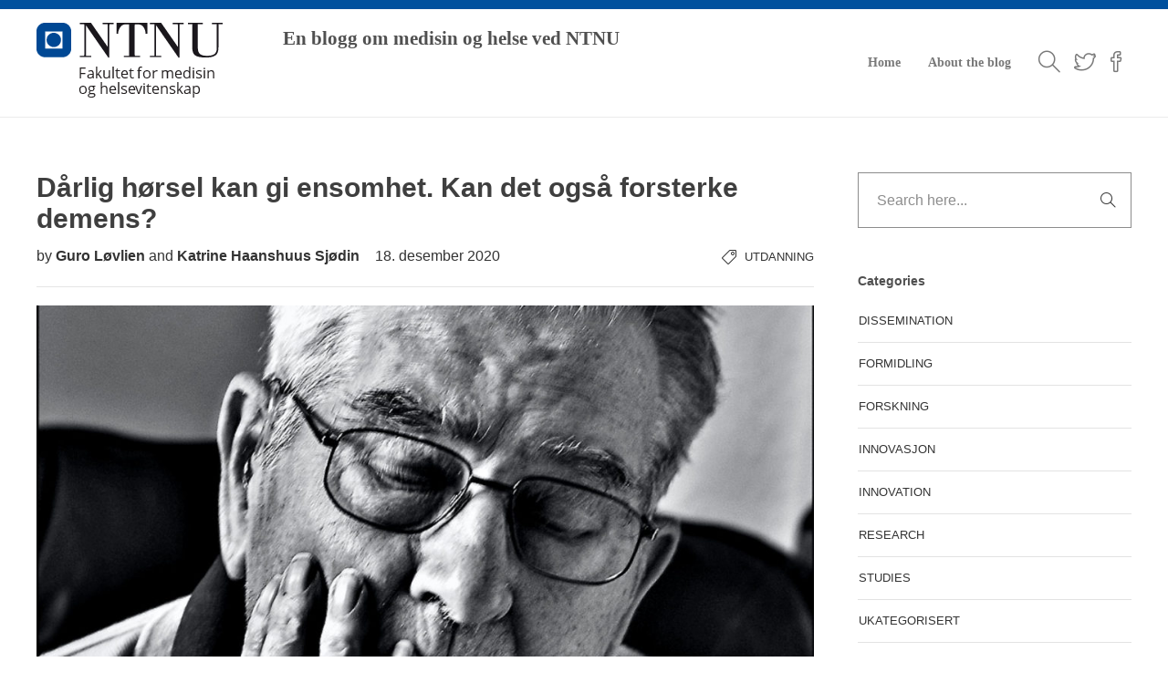

--- FILE ---
content_type: text/html; charset=UTF-8
request_url: https://www.ntnu.no/blogger/helse/darlig-horsel-kan-gi-ensomhet-kan-det-ogsa-forsterke-demens/
body_size: 18688
content:
<!DOCTYPE html>
<html lang="nb-NO">
<head>
	<meta charset="UTF-8">

			<meta name="viewport" content="width=device-width, initial-scale=1">
	
				
	
<!-- Author Meta Tags by Molongui Authorship, visit: https://wordpress.org/plugins/molongui-authorship/ -->
<meta name="author" content="Guro Løvlien">
<meta name="author" content="Katrine Haanshuus Sjødin">
<!-- /Molongui Authorship -->

<title>Dårlig hørsel kan gi ensomhet. Kan det også forsterke demens? &#8211; NTNU medisin og helse</title>
<meta name='robots' content='max-image-preview:large' />
<link rel='dns-prefetch' href='//www.ntnu.no' />
<link rel="alternate" type="application/rss+xml" title="NTNU medisin og helse &raquo; strøm" href="https://www.ntnu.no/blogger/helse/feed/" />
<link rel="alternate" type="application/rss+xml" title="NTNU medisin og helse &raquo; kommentarstrøm" href="https://www.ntnu.no/blogger/helse/comments/feed/" />
<script type="text/javascript" id="wpp-js" src="https://www.ntnu.no/blogger/helse/wp-content/plugins/wordpress-popular-posts/assets/js/wpp.min.js?ver=7.3.6" data-sampling="0" data-sampling-rate="100" data-api-url="https://www.ntnu.no/blogger/helse/wp-json/wordpress-popular-posts" data-post-id="139" data-token="f0aad8e469" data-lang="0" data-debug="0"></script>
<link rel="alternate" type="application/rss+xml" title="NTNU medisin og helse &raquo; Dårlig hørsel kan gi ensomhet. Kan det også forsterke demens? kommentarstrøm" href="https://www.ntnu.no/blogger/helse/darlig-horsel-kan-gi-ensomhet-kan-det-ogsa-forsterke-demens/feed/" />
<link rel="alternate" title="oEmbed (JSON)" type="application/json+oembed" href="https://www.ntnu.no/blogger/helse/wp-json/oembed/1.0/embed?url=https%3A%2F%2Fwww.ntnu.no%2Fblogger%2Fhelse%2Fdarlig-horsel-kan-gi-ensomhet-kan-det-ogsa-forsterke-demens%2F" />
<link rel="alternate" title="oEmbed (XML)" type="text/xml+oembed" href="https://www.ntnu.no/blogger/helse/wp-json/oembed/1.0/embed?url=https%3A%2F%2Fwww.ntnu.no%2Fblogger%2Fhelse%2Fdarlig-horsel-kan-gi-ensomhet-kan-det-ogsa-forsterke-demens%2F&#038;format=xml" />
<style id='wp-img-auto-sizes-contain-inline-css' type='text/css'>
img:is([sizes=auto i],[sizes^="auto," i]){contain-intrinsic-size:3000px 1500px}
/*# sourceURL=wp-img-auto-sizes-contain-inline-css */
</style>
<link rel='stylesheet' id='MPR_namespace-css' href='https://www.ntnu.no/blogger/helse/wp-content/plugins/multisite-post-reader/css/settings.css?ver=3.02' type='text/css' media='all' />
<style id='wp-emoji-styles-inline-css' type='text/css'>

	img.wp-smiley, img.emoji {
		display: inline !important;
		border: none !important;
		box-shadow: none !important;
		height: 1em !important;
		width: 1em !important;
		margin: 0 0.07em !important;
		vertical-align: -0.1em !important;
		background: none !important;
		padding: 0 !important;
	}
/*# sourceURL=wp-emoji-styles-inline-css */
</style>
<style id='wp-block-library-inline-css' type='text/css'>
:root{--wp-block-synced-color:#7a00df;--wp-block-synced-color--rgb:122,0,223;--wp-bound-block-color:var(--wp-block-synced-color);--wp-editor-canvas-background:#ddd;--wp-admin-theme-color:#007cba;--wp-admin-theme-color--rgb:0,124,186;--wp-admin-theme-color-darker-10:#006ba1;--wp-admin-theme-color-darker-10--rgb:0,107,160.5;--wp-admin-theme-color-darker-20:#005a87;--wp-admin-theme-color-darker-20--rgb:0,90,135;--wp-admin-border-width-focus:2px}@media (min-resolution:192dpi){:root{--wp-admin-border-width-focus:1.5px}}.wp-element-button{cursor:pointer}:root .has-very-light-gray-background-color{background-color:#eee}:root .has-very-dark-gray-background-color{background-color:#313131}:root .has-very-light-gray-color{color:#eee}:root .has-very-dark-gray-color{color:#313131}:root .has-vivid-green-cyan-to-vivid-cyan-blue-gradient-background{background:linear-gradient(135deg,#00d084,#0693e3)}:root .has-purple-crush-gradient-background{background:linear-gradient(135deg,#34e2e4,#4721fb 50%,#ab1dfe)}:root .has-hazy-dawn-gradient-background{background:linear-gradient(135deg,#faaca8,#dad0ec)}:root .has-subdued-olive-gradient-background{background:linear-gradient(135deg,#fafae1,#67a671)}:root .has-atomic-cream-gradient-background{background:linear-gradient(135deg,#fdd79a,#004a59)}:root .has-nightshade-gradient-background{background:linear-gradient(135deg,#330968,#31cdcf)}:root .has-midnight-gradient-background{background:linear-gradient(135deg,#020381,#2874fc)}:root{--wp--preset--font-size--normal:16px;--wp--preset--font-size--huge:42px}.has-regular-font-size{font-size:1em}.has-larger-font-size{font-size:2.625em}.has-normal-font-size{font-size:var(--wp--preset--font-size--normal)}.has-huge-font-size{font-size:var(--wp--preset--font-size--huge)}.has-text-align-center{text-align:center}.has-text-align-left{text-align:left}.has-text-align-right{text-align:right}.has-fit-text{white-space:nowrap!important}#end-resizable-editor-section{display:none}.aligncenter{clear:both}.items-justified-left{justify-content:flex-start}.items-justified-center{justify-content:center}.items-justified-right{justify-content:flex-end}.items-justified-space-between{justify-content:space-between}.screen-reader-text{border:0;clip-path:inset(50%);height:1px;margin:-1px;overflow:hidden;padding:0;position:absolute;width:1px;word-wrap:normal!important}.screen-reader-text:focus{background-color:#ddd;clip-path:none;color:#444;display:block;font-size:1em;height:auto;left:5px;line-height:normal;padding:15px 23px 14px;text-decoration:none;top:5px;width:auto;z-index:100000}html :where(.has-border-color){border-style:solid}html :where([style*=border-top-color]){border-top-style:solid}html :where([style*=border-right-color]){border-right-style:solid}html :where([style*=border-bottom-color]){border-bottom-style:solid}html :where([style*=border-left-color]){border-left-style:solid}html :where([style*=border-width]){border-style:solid}html :where([style*=border-top-width]){border-top-style:solid}html :where([style*=border-right-width]){border-right-style:solid}html :where([style*=border-bottom-width]){border-bottom-style:solid}html :where([style*=border-left-width]){border-left-style:solid}html :where(img[class*=wp-image-]){height:auto;max-width:100%}:where(figure){margin:0 0 1em}html :where(.is-position-sticky){--wp-admin--admin-bar--position-offset:var(--wp-admin--admin-bar--height,0px)}@media screen and (max-width:600px){html :where(.is-position-sticky){--wp-admin--admin-bar--position-offset:0px}}

/*# sourceURL=wp-block-library-inline-css */
</style><style id='wp-block-heading-inline-css' type='text/css'>
h1:where(.wp-block-heading).has-background,h2:where(.wp-block-heading).has-background,h3:where(.wp-block-heading).has-background,h4:where(.wp-block-heading).has-background,h5:where(.wp-block-heading).has-background,h6:where(.wp-block-heading).has-background{padding:1.25em 2.375em}h1.has-text-align-left[style*=writing-mode]:where([style*=vertical-lr]),h1.has-text-align-right[style*=writing-mode]:where([style*=vertical-rl]),h2.has-text-align-left[style*=writing-mode]:where([style*=vertical-lr]),h2.has-text-align-right[style*=writing-mode]:where([style*=vertical-rl]),h3.has-text-align-left[style*=writing-mode]:where([style*=vertical-lr]),h3.has-text-align-right[style*=writing-mode]:where([style*=vertical-rl]),h4.has-text-align-left[style*=writing-mode]:where([style*=vertical-lr]),h4.has-text-align-right[style*=writing-mode]:where([style*=vertical-rl]),h5.has-text-align-left[style*=writing-mode]:where([style*=vertical-lr]),h5.has-text-align-right[style*=writing-mode]:where([style*=vertical-rl]),h6.has-text-align-left[style*=writing-mode]:where([style*=vertical-lr]),h6.has-text-align-right[style*=writing-mode]:where([style*=vertical-rl]){rotate:180deg}
/*# sourceURL=https://www.ntnu.no/blogger/helse/wp-includes/blocks/heading/style.min.css */
</style>
<style id='wp-block-image-inline-css' type='text/css'>
.wp-block-image>a,.wp-block-image>figure>a{display:inline-block}.wp-block-image img{box-sizing:border-box;height:auto;max-width:100%;vertical-align:bottom}@media not (prefers-reduced-motion){.wp-block-image img.hide{visibility:hidden}.wp-block-image img.show{animation:show-content-image .4s}}.wp-block-image[style*=border-radius] img,.wp-block-image[style*=border-radius]>a{border-radius:inherit}.wp-block-image.has-custom-border img{box-sizing:border-box}.wp-block-image.aligncenter{text-align:center}.wp-block-image.alignfull>a,.wp-block-image.alignwide>a{width:100%}.wp-block-image.alignfull img,.wp-block-image.alignwide img{height:auto;width:100%}.wp-block-image .aligncenter,.wp-block-image .alignleft,.wp-block-image .alignright,.wp-block-image.aligncenter,.wp-block-image.alignleft,.wp-block-image.alignright{display:table}.wp-block-image .aligncenter>figcaption,.wp-block-image .alignleft>figcaption,.wp-block-image .alignright>figcaption,.wp-block-image.aligncenter>figcaption,.wp-block-image.alignleft>figcaption,.wp-block-image.alignright>figcaption{caption-side:bottom;display:table-caption}.wp-block-image .alignleft{float:left;margin:.5em 1em .5em 0}.wp-block-image .alignright{float:right;margin:.5em 0 .5em 1em}.wp-block-image .aligncenter{margin-left:auto;margin-right:auto}.wp-block-image :where(figcaption){margin-bottom:1em;margin-top:.5em}.wp-block-image.is-style-circle-mask img{border-radius:9999px}@supports ((-webkit-mask-image:none) or (mask-image:none)) or (-webkit-mask-image:none){.wp-block-image.is-style-circle-mask img{border-radius:0;-webkit-mask-image:url('data:image/svg+xml;utf8,<svg viewBox="0 0 100 100" xmlns="http://www.w3.org/2000/svg"><circle cx="50" cy="50" r="50"/></svg>');mask-image:url('data:image/svg+xml;utf8,<svg viewBox="0 0 100 100" xmlns="http://www.w3.org/2000/svg"><circle cx="50" cy="50" r="50"/></svg>');mask-mode:alpha;-webkit-mask-position:center;mask-position:center;-webkit-mask-repeat:no-repeat;mask-repeat:no-repeat;-webkit-mask-size:contain;mask-size:contain}}:root :where(.wp-block-image.is-style-rounded img,.wp-block-image .is-style-rounded img){border-radius:9999px}.wp-block-image figure{margin:0}.wp-lightbox-container{display:flex;flex-direction:column;position:relative}.wp-lightbox-container img{cursor:zoom-in}.wp-lightbox-container img:hover+button{opacity:1}.wp-lightbox-container button{align-items:center;backdrop-filter:blur(16px) saturate(180%);background-color:#5a5a5a40;border:none;border-radius:4px;cursor:zoom-in;display:flex;height:20px;justify-content:center;opacity:0;padding:0;position:absolute;right:16px;text-align:center;top:16px;width:20px;z-index:100}@media not (prefers-reduced-motion){.wp-lightbox-container button{transition:opacity .2s ease}}.wp-lightbox-container button:focus-visible{outline:3px auto #5a5a5a40;outline:3px auto -webkit-focus-ring-color;outline-offset:3px}.wp-lightbox-container button:hover{cursor:pointer;opacity:1}.wp-lightbox-container button:focus{opacity:1}.wp-lightbox-container button:focus,.wp-lightbox-container button:hover,.wp-lightbox-container button:not(:hover):not(:active):not(.has-background){background-color:#5a5a5a40;border:none}.wp-lightbox-overlay{box-sizing:border-box;cursor:zoom-out;height:100vh;left:0;overflow:hidden;position:fixed;top:0;visibility:hidden;width:100%;z-index:100000}.wp-lightbox-overlay .close-button{align-items:center;cursor:pointer;display:flex;justify-content:center;min-height:40px;min-width:40px;padding:0;position:absolute;right:calc(env(safe-area-inset-right) + 16px);top:calc(env(safe-area-inset-top) + 16px);z-index:5000000}.wp-lightbox-overlay .close-button:focus,.wp-lightbox-overlay .close-button:hover,.wp-lightbox-overlay .close-button:not(:hover):not(:active):not(.has-background){background:none;border:none}.wp-lightbox-overlay .lightbox-image-container{height:var(--wp--lightbox-container-height);left:50%;overflow:hidden;position:absolute;top:50%;transform:translate(-50%,-50%);transform-origin:top left;width:var(--wp--lightbox-container-width);z-index:9999999999}.wp-lightbox-overlay .wp-block-image{align-items:center;box-sizing:border-box;display:flex;height:100%;justify-content:center;margin:0;position:relative;transform-origin:0 0;width:100%;z-index:3000000}.wp-lightbox-overlay .wp-block-image img{height:var(--wp--lightbox-image-height);min-height:var(--wp--lightbox-image-height);min-width:var(--wp--lightbox-image-width);width:var(--wp--lightbox-image-width)}.wp-lightbox-overlay .wp-block-image figcaption{display:none}.wp-lightbox-overlay button{background:none;border:none}.wp-lightbox-overlay .scrim{background-color:#fff;height:100%;opacity:.9;position:absolute;width:100%;z-index:2000000}.wp-lightbox-overlay.active{visibility:visible}@media not (prefers-reduced-motion){.wp-lightbox-overlay.active{animation:turn-on-visibility .25s both}.wp-lightbox-overlay.active img{animation:turn-on-visibility .35s both}.wp-lightbox-overlay.show-closing-animation:not(.active){animation:turn-off-visibility .35s both}.wp-lightbox-overlay.show-closing-animation:not(.active) img{animation:turn-off-visibility .25s both}.wp-lightbox-overlay.zoom.active{animation:none;opacity:1;visibility:visible}.wp-lightbox-overlay.zoom.active .lightbox-image-container{animation:lightbox-zoom-in .4s}.wp-lightbox-overlay.zoom.active .lightbox-image-container img{animation:none}.wp-lightbox-overlay.zoom.active .scrim{animation:turn-on-visibility .4s forwards}.wp-lightbox-overlay.zoom.show-closing-animation:not(.active){animation:none}.wp-lightbox-overlay.zoom.show-closing-animation:not(.active) .lightbox-image-container{animation:lightbox-zoom-out .4s}.wp-lightbox-overlay.zoom.show-closing-animation:not(.active) .lightbox-image-container img{animation:none}.wp-lightbox-overlay.zoom.show-closing-animation:not(.active) .scrim{animation:turn-off-visibility .4s forwards}}@keyframes show-content-image{0%{visibility:hidden}99%{visibility:hidden}to{visibility:visible}}@keyframes turn-on-visibility{0%{opacity:0}to{opacity:1}}@keyframes turn-off-visibility{0%{opacity:1;visibility:visible}99%{opacity:0;visibility:visible}to{opacity:0;visibility:hidden}}@keyframes lightbox-zoom-in{0%{transform:translate(calc((-100vw + var(--wp--lightbox-scrollbar-width))/2 + var(--wp--lightbox-initial-left-position)),calc(-50vh + var(--wp--lightbox-initial-top-position))) scale(var(--wp--lightbox-scale))}to{transform:translate(-50%,-50%) scale(1)}}@keyframes lightbox-zoom-out{0%{transform:translate(-50%,-50%) scale(1);visibility:visible}99%{visibility:visible}to{transform:translate(calc((-100vw + var(--wp--lightbox-scrollbar-width))/2 + var(--wp--lightbox-initial-left-position)),calc(-50vh + var(--wp--lightbox-initial-top-position))) scale(var(--wp--lightbox-scale));visibility:hidden}}
/*# sourceURL=https://www.ntnu.no/blogger/helse/wp-includes/blocks/image/style.min.css */
</style>
<style id='wp-block-list-inline-css' type='text/css'>
ol,ul{box-sizing:border-box}:root :where(.wp-block-list.has-background){padding:1.25em 2.375em}
/*# sourceURL=https://www.ntnu.no/blogger/helse/wp-includes/blocks/list/style.min.css */
</style>
<style id='wp-block-paragraph-inline-css' type='text/css'>
.is-small-text{font-size:.875em}.is-regular-text{font-size:1em}.is-large-text{font-size:2.25em}.is-larger-text{font-size:3em}.has-drop-cap:not(:focus):first-letter{float:left;font-size:8.4em;font-style:normal;font-weight:100;line-height:.68;margin:.05em .1em 0 0;text-transform:uppercase}body.rtl .has-drop-cap:not(:focus):first-letter{float:none;margin-left:.1em}p.has-drop-cap.has-background{overflow:hidden}:root :where(p.has-background){padding:1.25em 2.375em}:where(p.has-text-color:not(.has-link-color)) a{color:inherit}p.has-text-align-left[style*="writing-mode:vertical-lr"],p.has-text-align-right[style*="writing-mode:vertical-rl"]{rotate:180deg}
/*# sourceURL=https://www.ntnu.no/blogger/helse/wp-includes/blocks/paragraph/style.min.css */
</style>
<style id='global-styles-inline-css' type='text/css'>
:root{--wp--preset--aspect-ratio--square: 1;--wp--preset--aspect-ratio--4-3: 4/3;--wp--preset--aspect-ratio--3-4: 3/4;--wp--preset--aspect-ratio--3-2: 3/2;--wp--preset--aspect-ratio--2-3: 2/3;--wp--preset--aspect-ratio--16-9: 16/9;--wp--preset--aspect-ratio--9-16: 9/16;--wp--preset--color--black: #000000;--wp--preset--color--cyan-bluish-gray: #abb8c3;--wp--preset--color--white: #ffffff;--wp--preset--color--pale-pink: #f78da7;--wp--preset--color--vivid-red: #cf2e2e;--wp--preset--color--luminous-vivid-orange: #ff6900;--wp--preset--color--luminous-vivid-amber: #fcb900;--wp--preset--color--light-green-cyan: #7bdcb5;--wp--preset--color--vivid-green-cyan: #00d084;--wp--preset--color--pale-cyan-blue: #8ed1fc;--wp--preset--color--vivid-cyan-blue: #0693e3;--wp--preset--color--vivid-purple: #9b51e0;--wp--preset--gradient--vivid-cyan-blue-to-vivid-purple: linear-gradient(135deg,rgb(6,147,227) 0%,rgb(155,81,224) 100%);--wp--preset--gradient--light-green-cyan-to-vivid-green-cyan: linear-gradient(135deg,rgb(122,220,180) 0%,rgb(0,208,130) 100%);--wp--preset--gradient--luminous-vivid-amber-to-luminous-vivid-orange: linear-gradient(135deg,rgb(252,185,0) 0%,rgb(255,105,0) 100%);--wp--preset--gradient--luminous-vivid-orange-to-vivid-red: linear-gradient(135deg,rgb(255,105,0) 0%,rgb(207,46,46) 100%);--wp--preset--gradient--very-light-gray-to-cyan-bluish-gray: linear-gradient(135deg,rgb(238,238,238) 0%,rgb(169,184,195) 100%);--wp--preset--gradient--cool-to-warm-spectrum: linear-gradient(135deg,rgb(74,234,220) 0%,rgb(151,120,209) 20%,rgb(207,42,186) 40%,rgb(238,44,130) 60%,rgb(251,105,98) 80%,rgb(254,248,76) 100%);--wp--preset--gradient--blush-light-purple: linear-gradient(135deg,rgb(255,206,236) 0%,rgb(152,150,240) 100%);--wp--preset--gradient--blush-bordeaux: linear-gradient(135deg,rgb(254,205,165) 0%,rgb(254,45,45) 50%,rgb(107,0,62) 100%);--wp--preset--gradient--luminous-dusk: linear-gradient(135deg,rgb(255,203,112) 0%,rgb(199,81,192) 50%,rgb(65,88,208) 100%);--wp--preset--gradient--pale-ocean: linear-gradient(135deg,rgb(255,245,203) 0%,rgb(182,227,212) 50%,rgb(51,167,181) 100%);--wp--preset--gradient--electric-grass: linear-gradient(135deg,rgb(202,248,128) 0%,rgb(113,206,126) 100%);--wp--preset--gradient--midnight: linear-gradient(135deg,rgb(2,3,129) 0%,rgb(40,116,252) 100%);--wp--preset--font-size--small: 13px;--wp--preset--font-size--medium: 20px;--wp--preset--font-size--large: 36px;--wp--preset--font-size--x-large: 42px;--wp--preset--spacing--20: 0.44rem;--wp--preset--spacing--30: 0.67rem;--wp--preset--spacing--40: 1rem;--wp--preset--spacing--50: 1.5rem;--wp--preset--spacing--60: 2.25rem;--wp--preset--spacing--70: 3.38rem;--wp--preset--spacing--80: 5.06rem;--wp--preset--shadow--natural: 6px 6px 9px rgba(0, 0, 0, 0.2);--wp--preset--shadow--deep: 12px 12px 50px rgba(0, 0, 0, 0.4);--wp--preset--shadow--sharp: 6px 6px 0px rgba(0, 0, 0, 0.2);--wp--preset--shadow--outlined: 6px 6px 0px -3px rgb(255, 255, 255), 6px 6px rgb(0, 0, 0);--wp--preset--shadow--crisp: 6px 6px 0px rgb(0, 0, 0);}:where(.is-layout-flex){gap: 0.5em;}:where(.is-layout-grid){gap: 0.5em;}body .is-layout-flex{display: flex;}.is-layout-flex{flex-wrap: wrap;align-items: center;}.is-layout-flex > :is(*, div){margin: 0;}body .is-layout-grid{display: grid;}.is-layout-grid > :is(*, div){margin: 0;}:where(.wp-block-columns.is-layout-flex){gap: 2em;}:where(.wp-block-columns.is-layout-grid){gap: 2em;}:where(.wp-block-post-template.is-layout-flex){gap: 1.25em;}:where(.wp-block-post-template.is-layout-grid){gap: 1.25em;}.has-black-color{color: var(--wp--preset--color--black) !important;}.has-cyan-bluish-gray-color{color: var(--wp--preset--color--cyan-bluish-gray) !important;}.has-white-color{color: var(--wp--preset--color--white) !important;}.has-pale-pink-color{color: var(--wp--preset--color--pale-pink) !important;}.has-vivid-red-color{color: var(--wp--preset--color--vivid-red) !important;}.has-luminous-vivid-orange-color{color: var(--wp--preset--color--luminous-vivid-orange) !important;}.has-luminous-vivid-amber-color{color: var(--wp--preset--color--luminous-vivid-amber) !important;}.has-light-green-cyan-color{color: var(--wp--preset--color--light-green-cyan) !important;}.has-vivid-green-cyan-color{color: var(--wp--preset--color--vivid-green-cyan) !important;}.has-pale-cyan-blue-color{color: var(--wp--preset--color--pale-cyan-blue) !important;}.has-vivid-cyan-blue-color{color: var(--wp--preset--color--vivid-cyan-blue) !important;}.has-vivid-purple-color{color: var(--wp--preset--color--vivid-purple) !important;}.has-black-background-color{background-color: var(--wp--preset--color--black) !important;}.has-cyan-bluish-gray-background-color{background-color: var(--wp--preset--color--cyan-bluish-gray) !important;}.has-white-background-color{background-color: var(--wp--preset--color--white) !important;}.has-pale-pink-background-color{background-color: var(--wp--preset--color--pale-pink) !important;}.has-vivid-red-background-color{background-color: var(--wp--preset--color--vivid-red) !important;}.has-luminous-vivid-orange-background-color{background-color: var(--wp--preset--color--luminous-vivid-orange) !important;}.has-luminous-vivid-amber-background-color{background-color: var(--wp--preset--color--luminous-vivid-amber) !important;}.has-light-green-cyan-background-color{background-color: var(--wp--preset--color--light-green-cyan) !important;}.has-vivid-green-cyan-background-color{background-color: var(--wp--preset--color--vivid-green-cyan) !important;}.has-pale-cyan-blue-background-color{background-color: var(--wp--preset--color--pale-cyan-blue) !important;}.has-vivid-cyan-blue-background-color{background-color: var(--wp--preset--color--vivid-cyan-blue) !important;}.has-vivid-purple-background-color{background-color: var(--wp--preset--color--vivid-purple) !important;}.has-black-border-color{border-color: var(--wp--preset--color--black) !important;}.has-cyan-bluish-gray-border-color{border-color: var(--wp--preset--color--cyan-bluish-gray) !important;}.has-white-border-color{border-color: var(--wp--preset--color--white) !important;}.has-pale-pink-border-color{border-color: var(--wp--preset--color--pale-pink) !important;}.has-vivid-red-border-color{border-color: var(--wp--preset--color--vivid-red) !important;}.has-luminous-vivid-orange-border-color{border-color: var(--wp--preset--color--luminous-vivid-orange) !important;}.has-luminous-vivid-amber-border-color{border-color: var(--wp--preset--color--luminous-vivid-amber) !important;}.has-light-green-cyan-border-color{border-color: var(--wp--preset--color--light-green-cyan) !important;}.has-vivid-green-cyan-border-color{border-color: var(--wp--preset--color--vivid-green-cyan) !important;}.has-pale-cyan-blue-border-color{border-color: var(--wp--preset--color--pale-cyan-blue) !important;}.has-vivid-cyan-blue-border-color{border-color: var(--wp--preset--color--vivid-cyan-blue) !important;}.has-vivid-purple-border-color{border-color: var(--wp--preset--color--vivid-purple) !important;}.has-vivid-cyan-blue-to-vivid-purple-gradient-background{background: var(--wp--preset--gradient--vivid-cyan-blue-to-vivid-purple) !important;}.has-light-green-cyan-to-vivid-green-cyan-gradient-background{background: var(--wp--preset--gradient--light-green-cyan-to-vivid-green-cyan) !important;}.has-luminous-vivid-amber-to-luminous-vivid-orange-gradient-background{background: var(--wp--preset--gradient--luminous-vivid-amber-to-luminous-vivid-orange) !important;}.has-luminous-vivid-orange-to-vivid-red-gradient-background{background: var(--wp--preset--gradient--luminous-vivid-orange-to-vivid-red) !important;}.has-very-light-gray-to-cyan-bluish-gray-gradient-background{background: var(--wp--preset--gradient--very-light-gray-to-cyan-bluish-gray) !important;}.has-cool-to-warm-spectrum-gradient-background{background: var(--wp--preset--gradient--cool-to-warm-spectrum) !important;}.has-blush-light-purple-gradient-background{background: var(--wp--preset--gradient--blush-light-purple) !important;}.has-blush-bordeaux-gradient-background{background: var(--wp--preset--gradient--blush-bordeaux) !important;}.has-luminous-dusk-gradient-background{background: var(--wp--preset--gradient--luminous-dusk) !important;}.has-pale-ocean-gradient-background{background: var(--wp--preset--gradient--pale-ocean) !important;}.has-electric-grass-gradient-background{background: var(--wp--preset--gradient--electric-grass) !important;}.has-midnight-gradient-background{background: var(--wp--preset--gradient--midnight) !important;}.has-small-font-size{font-size: var(--wp--preset--font-size--small) !important;}.has-medium-font-size{font-size: var(--wp--preset--font-size--medium) !important;}.has-large-font-size{font-size: var(--wp--preset--font-size--large) !important;}.has-x-large-font-size{font-size: var(--wp--preset--font-size--x-large) !important;}
/*# sourceURL=global-styles-inline-css */
</style>

<style id='classic-theme-styles-inline-css' type='text/css'>
/*! This file is auto-generated */
.wp-block-button__link{color:#fff;background-color:#32373c;border-radius:9999px;box-shadow:none;text-decoration:none;padding:calc(.667em + 2px) calc(1.333em + 2px);font-size:1.125em}.wp-block-file__button{background:#32373c;color:#fff;text-decoration:none}
/*# sourceURL=/wp-includes/css/classic-themes.min.css */
</style>
<link rel='stylesheet' id='wordpress-popular-posts-css-css' href='https://www.ntnu.no/blogger/helse/wp-content/plugins/wordpress-popular-posts/assets/css/wpp.css?ver=7.3.6' type='text/css' media='all' />
<link rel='stylesheet' id='bootstrap-css' href='https://www.ntnu.no/blogger/helse/wp-content/themes/jevelin_3/css/plugins/bootstrap.min.css?ver=3.3.4' type='text/css' media='all' />
<link rel='stylesheet' id='jevelin-plugins-css' href='https://www.ntnu.no/blogger/helse/wp-content/themes/jevelin_3/css/plugins.css?ver=6.9' type='text/css' media='all' />
<link rel='stylesheet' id='jevelin-shortcodes-css' href='https://www.ntnu.no/blogger/helse/wp-content/themes/jevelin_3/css/shortcodes.css?ver=6.9' type='text/css' media='all' />
<link rel='stylesheet' id='jevelin-styles-css' href='https://www.ntnu.no/blogger/helse/wp-content/themes/jevelin_3/style.css?ver=6.9' type='text/css' media='all' />
<link rel='stylesheet' id='jevelin-responsive-css' href='https://www.ntnu.no/blogger/helse/wp-content/themes/jevelin_3/css/responsive.css?ver=6.9' type='text/css' media='all' />
<link rel='stylesheet' id='jevelin-ie-css' href='https://www.ntnu.no/blogger/helse/wp-content/themes/jevelin_3/css/ie.css?ver=6.9' type='text/css' media='all' />
<link rel='stylesheet' id='jevelin-theme-settings-css' href='https://www.ntnu.no/blogger/helse/wp-content/uploads/sites/73/jevelin-dynamic-styles.css?ver=701994292' type='text/css' media='all' />
<link rel='stylesheet' id='jevelin-child-style-css' href='https://www.ntnu.no/blogger/helse/wp-content/themes/jevelin_3-child/style.css?ver=6.9' type='text/css' media='all' />
<script type="text/javascript" src="https://www.ntnu.no/blogger/helse/wp-includes/js/jquery/jquery.min.js?ver=3.7.1" id="jquery-core-js"></script>
<script type="text/javascript" src="https://www.ntnu.no/blogger/helse/wp-includes/js/jquery/jquery-migrate.min.js?ver=3.4.1" id="jquery-migrate-js"></script>
<script type="text/javascript" src="https://www.ntnu.no/blogger/helse/wp-content/themes/jevelin_3/js/plugins.js?ver=6.9" id="jevelin-plugins-js"></script>
<script type="text/javascript" id="jevelin-scripts-js-extra">
/* <![CDATA[ */
var jevelin_loadmore_posts = {"ajax_url":"https://www.ntnu.no/blogger/helse/wp-admin/admin-ajax.php"};
var jevelin = {"page_loader":"0","notice":"","header_animation_dropdown_delay":"1600","header_animation_dropdown":"easeOutQuint","header_animation_dropdown_speed":"300","lightbox_opacity":"0.88","lightbox_transition":"elastic","page_numbers_prev":"Previous","page_numbers_next":"Next","rtl_support":"","footer_parallax":"","one_pager":"1","wc_lightbox":"jevelin","quantity_button":"on"};
//# sourceURL=jevelin-scripts-js-extra
/* ]]> */
</script>
<script type="text/javascript" src="https://www.ntnu.no/blogger/helse/wp-content/themes/jevelin_3/js/scripts.js?ver=6.9" id="jevelin-scripts-js"></script>
<script type="text/javascript" src="https://www.ntnu.no/blogger/helse/wp-content/themes/jevelin_3-child/js/scripts.js?ver=6.9" id="jevelin-child-scripts-js"></script>
<link rel="https://api.w.org/" href="https://www.ntnu.no/blogger/helse/wp-json/" /><link rel="alternate" title="JSON" type="application/json" href="https://www.ntnu.no/blogger/helse/wp-json/wp/v2/posts/139" /><link rel="EditURI" type="application/rsd+xml" title="RSD" href="https://www.ntnu.no/blogger/helse/xmlrpc.php?rsd" />
<meta name="generator" content="WordPress 6.9" />
<link rel="canonical" href="https://www.ntnu.no/blogger/helse/darlig-horsel-kan-gi-ensomhet-kan-det-ogsa-forsterke-demens/" />
<link rel='shortlink' href='https://www.ntnu.no/blogger/helse/?p=139' />
<script type="text/javascript">
(function(url){
	if(/(?:Chrome\/26\.0\.1410\.63 Safari\/537\.31|WordfenceTestMonBot)/.test(navigator.userAgent)){ return; }
	var addEvent = function(evt, handler) {
		if (window.addEventListener) {
			document.addEventListener(evt, handler, false);
		} else if (window.attachEvent) {
			document.attachEvent('on' + evt, handler);
		}
	};
	var removeEvent = function(evt, handler) {
		if (window.removeEventListener) {
			document.removeEventListener(evt, handler, false);
		} else if (window.detachEvent) {
			document.detachEvent('on' + evt, handler);
		}
	};
	var evts = 'contextmenu dblclick drag dragend dragenter dragleave dragover dragstart drop keydown keypress keyup mousedown mousemove mouseout mouseover mouseup mousewheel scroll'.split(' ');
	var logHuman = function() {
		if (window.wfLogHumanRan) { return; }
		window.wfLogHumanRan = true;
		var wfscr = document.createElement('script');
		wfscr.type = 'text/javascript';
		wfscr.async = true;
		wfscr.src = url + '&r=' + Math.random();
		(document.getElementsByTagName('head')[0]||document.getElementsByTagName('body')[0]).appendChild(wfscr);
		for (var i = 0; i < evts.length; i++) {
			removeEvent(evts[i], logHuman);
		}
	};
	for (var i = 0; i < evts.length; i++) {
		addEvent(evts[i], logHuman);
	}
})('//www.ntnu.no/blogger/helse/?wordfence_lh=1&hid=63CCE670F933807AE2A48B7BA553C580');
</script>            <style>
                .molongui-disabled-link
                {
                    border-bottom: none !important;
                    text-decoration: none !important;
                    color: inherit !important;
                    cursor: inherit !important;
                }
                .molongui-disabled-link:hover,
                .molongui-disabled-link:hover span
                {
                    border-bottom: none !important;
                    text-decoration: none !important;
                    color: inherit !important;
                    cursor: inherit !important;
                }
            </style>
                        <style id="wpp-loading-animation-styles">@-webkit-keyframes bgslide{from{background-position-x:0}to{background-position-x:-200%}}@keyframes bgslide{from{background-position-x:0}to{background-position-x:-200%}}.wpp-widget-block-placeholder,.wpp-shortcode-placeholder{margin:0 auto;width:60px;height:3px;background:#dd3737;background:linear-gradient(90deg,#dd3737 0%,#571313 10%,#dd3737 100%);background-size:200% auto;border-radius:3px;-webkit-animation:bgslide 1s infinite linear;animation:bgslide 1s infinite linear}</style>
            	<script type="text/javascript">
			    	</script>
<link rel='stylesheet' id='molongui-authorship-box-css' href='https://www.ntnu.no/blogger/helse/wp-content/plugins/molongui-authorship/assets/css/author-box.af84.min.css?ver=5.2.6' type='text/css' media='all' />
<style id='molongui-authorship-box-inline-css' type='text/css'>
:root{ --m-a-box-bp: 600px; --m-a-box-bp-l: 599px; }.m-a-box {margin-top:20px !important;margin-right:0 !important;margin-bottom:20px !important;margin-left:0 !important;} .m-a-box-header {margin-bottom:20px;} .m-a-box-header > :first-child,  .m-a-box-header a.m-a-box-header-url {font-size:18px;text-transform:none;text-align:left;color:inherit;} .m-a-box-container {padding-top:0;padding-right:0;padding-bottom:0;padding-left:0;border-style:solid;border-top-width:3px;border-right-width:0;border-bottom-width:3px;border-left-width:0;border-color:#adadad;background-color:#efefef;box-shadow:10px 10px 10px 0 #ababab ;} .m-a-box-avatar img,  .m-a-box-avatar div[data-avatar-type="acronym"] {border-style:solid;border-width:2px;border-color:#bfbfbf;} .m-a-box-name *  {font-size:22px;text-transform:none;text-align:left;color:inherit !important;} .m-a-box-container .m-a-box-content.m-a-box-profile .m-a-box-data .m-a-box-name * {text-align:left;} .m-a-box-content.m-a-box-profile .m-a-box-data .m-a-box-meta {text-align:left;} .m-a-box-content.m-a-box-profile .m-a-box-data .m-a-box-meta * {font-size:12px;text-transform:none;color:inherit;} .m-a-box-bio > * {font-size:14px;line-height:14px;text-align:justify;color:inherit;} .m-icon-container {background-color: inherit; border-color: inherit; color: #999999 !important;font-size:27px;} .m-a-box-related-entry-title,  .m-a-box-related-entry-title a {font-size:14px;text-transform:none;font-style:inherit;}
/*# sourceURL=molongui-authorship-box-inline-css */
</style>
</head>
<body class="wp-singular post-template-default single single-post postid-139 single-format-standard wp-theme-jevelin_3 wp-child-theme-jevelin_3-child singular sh-body-header-sticky">


	
	<div id="page-container" class="">
		

					<header class="primary-mobile">
				
<div id="header-mobile" class="sh-header-mobile">
	<div class="sh-header-mobile-navigation">
		

		<div class="container">
			<div class="sh-table">
				<div class="sh-table-cell sh-group">

										            <div class="header-logo sh-group-equal">
                <a href="https://www.ntnu.no/blogger/helse/" class="header-logo-container sh-table-small">
                    
                                                    <div class="sh-table-cell" style="padding-right: 20px;">
                                <img class="sh-standard-logo" src="//www.ntnu.no/blogger/helse/wp-content/uploads/sites/73/2020/12/Logo-NTNU-fakultet-for-medisin-og-helsevitenskap-250px.png" alt="NTNU medisin og helse" />
                                <img class="sh-sticky-logo" src="//www.ntnu.no/blogger/helse/wp-content/uploads/sites/73/2020/12/Logo-NTNU-fakultet-for-medisin-og-helsevitenskap-250px.png" alt="NTNU medisin og helse" />
                                <img class="sh-light-logo" src="//www.ntnu.no/blogger/helse/wp-content/uploads/sites/73/2020/12/Logo-NTNU-fakultet-for-medisin-og-helsevitenskap-250px.png" alt="NTNU medisin og helse" />
                            </div>
                        
                        <div id="header-logo-title" class="sh-heading-font">
                            <div class="header-logo-title-alignment">
                                En blogg om medisin og helse ved NTNU                            </div>
                        </div>

                                    </a>
            </div>

    
				</div>
				<div class="sh-table-cell">

										<nav id="header-navigation-mobile" class="header-standard-position">
						<div class="sh-nav-container">
							<ul class="sh-nav">

															    
        <li class="menu-item sh-nav-dropdown">
            <a>
                <div class="sh-table-full">
                    <div class="sh-table-cell">
                        <span class="c-hamburger c-hamburger--htx">
                            <span>Toggle menu</span>
                        </span>
                    </div>
                </div>
            </a>
        </li>
							</ul>
						</div>
					</nav>

				</div>
			</div>
		</div>
	</div>

	<nav class="sh-header-mobile-dropdown">
		<div class="container sh-nav-container">
			<ul class="sh-nav-mobile"></ul>
		</div>

		<div class="container sh-nav-container">
							<div class="header-mobile-search">
					<form role="search" method="get" class="header-mobile-form" action="https://www.ntnu.no/blogger/helse/">
						<input class="header-mobile-form-input" type="text" placeholder="Search here.." value="" name="s" required />
						<button type="submit" class="header-mobile-form-submit">
							<i class="icon-magnifier"></i>
						</button>
					</form>
				</div>
					</div>

					<div class="header-mobile-social-media">
				<a href="https://twitter.com/ntnuhelse"  target = "_blank"  class="social-media-twitter">
                <i class="icon-social-twitter"></i>
            </a><a href="https://www.facebook.com/NTNUhelse"  target = "_blank"  class="social-media-facebook">
                <i class="icon-social-facebook"></i>
            </a><div class="sh-clear"></div>			</div>
			</nav>
</div>
			</header>
			<header class="primary-desktop">
				
<div class="sh-header-height">
	<div class="sh-header sh-header-1 sh-sticky-header">
		<div class="container">
			<div class="sh-table">
				<div class="sh-table-cell sh-group">

										            <div class="header-logo sh-group-equal">
                <a href="https://www.ntnu.no/blogger/helse/" class="header-logo-container sh-table-small">
                    
                                                    <div class="sh-table-cell" style="padding-right: 20px;">
                                <img class="sh-standard-logo" src="//www.ntnu.no/blogger/helse/wp-content/uploads/sites/73/2020/12/Logo-NTNU-fakultet-for-medisin-og-helsevitenskap-250px.png" alt="NTNU medisin og helse" />
                                <img class="sh-sticky-logo" src="//www.ntnu.no/blogger/helse/wp-content/uploads/sites/73/2020/12/Logo-NTNU-fakultet-for-medisin-og-helsevitenskap-250px.png" alt="NTNU medisin og helse" />
                                <img class="sh-light-logo" src="//www.ntnu.no/blogger/helse/wp-content/uploads/sites/73/2020/12/Logo-NTNU-fakultet-for-medisin-og-helsevitenskap-250px.png" alt="NTNU medisin og helse" />
                            </div>
                        
                        <div id="header-logo-title" class="sh-heading-font">
                            <div class="header-logo-title-alignment">
                                En blogg om medisin og helse ved NTNU                            </div>
                        </div>

                                    </a>
            </div>

    
				</div>
				<div class="sh-table-cell">

										<nav id="header-navigation" class="header-standard-position">
													<div class="sh-nav-container"><ul id="menu-english-menu" class="sh-nav"><li id="menu-item-49" class="menu-item menu-item-type-custom menu-item-object-custom menu-item-home menu-item-49"><a href="https://www.ntnu.no/blogger/helse">Home</a></li>
<li id="menu-item-138" class="menu-item menu-item-type-post_type menu-item-object-page menu-item-138"><a href="https://www.ntnu.no/blogger/helse/about-the-blog/">About the blog</a></li>

            <li class="menu-item sh-nav-search sh-nav-special">
                <a href="#"><i class="icon icon-magnifier"></i></a>
            </li>
            <li class="menu-item sh-nav-social sh-nav-special">
                <a href="https://twitter.com/ntnuhelse"  target = "_blank"  class="social-media-twitter">
                <i class="icon-social-twitter"></i>
            </a><a href="https://www.facebook.com/NTNUhelse"  target = "_blank"  class="social-media-facebook">
                <i class="icon-social-facebook"></i>
            </a><div class="sh-clear"></div>
            </li></ul></div>											</nav>

				</div>
			</div>
		</div>

		<div id="header-search" class="sh-header-search">
	<div class="sh-table-full">
		<div class="sh-table-cell">

			<div class="line-test">
				<div class="container">

					<form method="get" class="sh-header-search-form" action="https://www.ntnu.no/blogger/helse/">
						<input type="search" class="sh-header-search-input" placeholder="Search Here.." value="" name="s" required />
						<button type="submit" class="sh-header-search-submit">
							<i class="icon-magnifier"></i>
						</button>
						<div class="sh-header-search-close close-header-search">
							<i class="ti-close"></i>
						</div>
						
											</form>

				</div>
			</div>

		</div>
	</div>
</div>
	</div>
</div>
			</header>
		

		

        

			<div id="wrapper">
				

				<div class="content-container sh-page-layout-default">
									<div class="container entry-content">
				

				

<div id="content" class="content-with-sidebar-right">
	<div class="blog-single blog-style-large">
		
	<article id="post-139" class="post-item post-item-single post-139 post type-post status-publish format-standard has-post-thumbnail hentry category-utdanning tag-demens tag-ensomhet tag-horsel tag-institutt-for-helsevitenskap-i-gjovik">
		<div class="post-container">
			
			
			<a href="https://www.ntnu.no/blogger/helse/darlig-horsel-kan-gi-ensomhet-kan-det-ogsa-forsterke-demens/" class="post-title">
									<h1>Dårlig hørsel kan gi ensomhet. Kan det også forsterke demens?</h1>
							</a>

			<div class="post-meta-data sh-columns">
				<div class="post-meta post-meta-one">
					
        <span class="post-meta-author">
            by            <a href="https://www.ntnu.no/blogger/helse/author/kari-bjerke_gjrde/?mab_v3=139" class="bypostauthor">
                Guro Løvlien&nbsp;and&nbsp;Katrine Haanshuus Sjødin            </a>
        </span>

                    <a href="https://www.ntnu.no/blogger/helse/darlig-horsel-kan-gi-ensomhet-kan-det-ogsa-forsterke-demens/" class="post-meta-date sh-default-color">18. desember 2020</a>
        
    				</div>
				<div class="post-meta post-meta-two">
					
        <div class="sh-columns post-meta-comments">
            <span class="post-meta-categories">
                <i class="icon-tag"></i>
                <a href="https://www.ntnu.no/blogger/helse/category/utdanning/">Utdanning</a>            </span>

                            <div></div>
                    </div>

    				</div>
			</div>

			<div class="post-content">
				
<figure class="wp-block-image size-large"><img fetchpriority="high" decoding="async" width="1024" height="614" src="https://www.ntnu.no/blogger/helse/wp-content/uploads/sites/73/2021/01/Eurekasak-1024x614.jpg" alt="Illustrasjonsbilde av eldre, tenkende mann" class="wp-image-140" srcset="https://www.ntnu.no/blogger/helse/wp-content/uploads/sites/73/2021/01/Eurekasak-1024x614.jpg 1024w, https://www.ntnu.no/blogger/helse/wp-content/uploads/sites/73/2021/01/Eurekasak-300x180.jpg 300w, https://www.ntnu.no/blogger/helse/wp-content/uploads/sites/73/2021/01/Eurekasak-768x461.jpg 768w, https://www.ntnu.no/blogger/helse/wp-content/uploads/sites/73/2021/01/Eurekasak.jpg 1200w" sizes="(max-width: 1024px) 100vw, 1024px" /><figcaption>Mennesker med hørselstap unngår ofte situasjoner der de føler seg utenfor. Dette kan føre til passivitet, ensomhet og øke faren for depresjon. (Illustrasjonsfoto: Colourbox)</figcaption></figure>



<p></p>



<p></p>



<p><em>Denne kronikken er laget på bakgrunn av en bacheloroppgave Guro Løvlien og Katrine Haanshuus Sjødin skrev ved sykepleierutdanningen ved Institutt for helsevitenskap, NTNU i Gjøvik, i 2020. Oppgaven mottok Eurekaprisen 2020 for beste bacheloroppgave i helsevitenskap.</em></p>



<p><strong>Både helsepersonell og mange eldre tenker at dårlig hørsel er noe man bare må leve med som gammel. Det er alvorlig, når vi vet at dårlig hørsel blant annet kan bidra til demenssykdom.&nbsp;</strong></p>



<p>Nedsatt hørsel er et av de vanligste helseproblemene våre:&nbsp;</p>



<ul class="wp-block-list"><li>Hver tiende innbygger i Norge har redusert hørsel.&nbsp;</li><li>Hørselen svekkes med alderen, 60 prosent av alle mellom 60-79 år har et hørselstap.</li><li>Nedsatt hørsel gjør kommunikasjon vanskelig og skaper utfordringer både for hørselshemmede og pårørende.&nbsp;</li></ul>



<p>En person med dårlig hørsel må anstrenge seg mer for å lytte når vi hører, eller gjette når andre vet. Ofte må de spørre om igjen og få gjentatt det som blir sagt. Det er enda vanskeligere å følge med når flere snakker samtidig. Dette gjør at mennesker med hørselstap ofte unngår situasjoner der de føler seg utenfor. Dette kan føre til passivitet, ensomhet og øke faren for depresjon. Kort sagt dårlig livskvalitet.&nbsp;</p>



<h2 class="wp-block-heading"><strong>Ensomhet påvirker hjernen</strong></h2>



<p>At hørselstap gir økt risiko for utvikling av demens er relativt nytt for oss, og årsakene er ikke klarlagt. En mulig forklaring kan være at hørselstapet gir hjernen en ekstra belastning. En annen teori er at hørselstapet fører til mindre sosial aktivitet.</p>



<p>Vår avsluttende oppgave i sykepleie var en litteraturstudie. Vi gjennomgikk temaet i syv vitenskapelige forskningsartikler.&nbsp;Vi konkluderer ikke med at dårlig hørsel automatisk gir demenssykdom, eller forsterker sykdomsutviklingen. Men forskningsartiklene vi har lest viser at nedsatt hørsel kan føre til utvikling av demens, og at forebyggende tiltak kan redusere antallet demenstilfeller med en tredjedel.&nbsp;Når vi vet at 80 000 personer i Norge lider av demens, og at tallet vil kunne fordobles de nærmeste 30-40 årene, er det viktig å se på gode tiltak som kan dempe utviklingen.&nbsp;</p>



<h2 class="wp-block-heading"><strong>Lite motivasjon hos brukerne</strong></h2>



<p>Bedre hørsel ved bruk av høreapparat kan gi større sosialt engasjement. Forskning sier at høreapparatbruk blant voksne med nedsatt hørsel er assosiert med forsinkelse eller forebygging av demens. Videre at risikoen for å utvikle demens for de med nedsatt hørsel er 18 prosent lavere blant de som bruker høreapparat, enn for de som ikke bruker det.&nbsp;</p>



<p>Selv om hørselstap er vanlig blant voksne, er det kun en liten andel av de som ville hatt nytte av høreapparat som faktisk bruker det. Folks egen motivasjon og støtte fra oss som er rundt er altså viktige faktorer for bruken av høreapparat. Stigma og utseende rundt bruken blir trukket fram som en faktor som reduserer bruken. For noen er det viktigere at apparatet ikke synes enn at det fungerer optimalt.&nbsp;&nbsp;</p>



<h2 class="wp-block-heading"><strong>Et oversett tema</strong></h2>



<p>Forskning viser at hørselstap er et område som får lite oppmerksomhet. Flere eldre ser på nedsatt hørsel som en naturlig del av det å bli gammel, og ber derfor ikke om hjelp. Disse holdningene finnes også hos helsepersonell.&nbsp;</p>



<p>Forskning viser også at helsepersonell ikke får tilstrekkelig undervisning om dette sansetapet. I tillegg kan personer med nedsatt hørsel oppleve mangel på forståelse fra samfunnet. Dette viser seg gjennom utydelig tale, vanskelige dialekter, lav tale, flere som snakker samtidig og bakgrunnsstøy.&nbsp;</p>



<h2 class="wp-block-heading"><strong>Hva kan gjøres?</strong></h2>



<p>Det trengs økt kompetanse blant sykepleiere, annet helsepersonell, pårørende, samfunnet og pasienter. Bedre holdninger og økt kunnskap vil kunne føre til større bevissthet i møte med personer med nedsatt hørsel. Økt kompetanse vil kunne bidra til mer bruk av høreapparat, reduksjon av stigma og tilrettelegging av sosial aktivitet.&nbsp;</p>



<p>Informasjon om hørselstap vil kunne legge forholdene til rette for aktive mestringsstrategier og bruk av hjelpemidler. Dette kan skje gjennom:</p>



<ul class="wp-block-list"><li>Undervisning av helsepersonell om sammenhengen mellom nedsatt hørsel og demens</li><li>Økt satsing på opplæring i bruk av og informasjon om høreapparat</li><li>Ta hørselstap på alvor, vise forståelse og motivere mennesker med nedsatt hørsel til å oppsøke hjelp&nbsp;</li></ul>

<!-- MOLONGUI AUTHORSHIP PLUGIN 5.2.6 -->
<!-- https://www.molongui.com/wordpress-plugin-post-authors -->

<div class="molongui-clearfix"></div>
<div class="m-a-box "
         data-box-layout="slim"
     data-box-position=""
     data-multiauthor="true"
     data-authors-count="2">

	
    <div class="m-a-box-container">

        <div class="m-a-box-tab m-a-box-content m-a-box-profile"
             data-profile-layout="layout-1">

            
                <div class="m-a-box-profile-multiauthor " data-author-id="143" data-author-type="guest" data-author-ref="guest-143"
                     itemscope itemid="" itemtype="https://schema.org/Person"                >
                    
<div class="m-a-box-content-top">

	
</div><!-- End of .m-a-box-content-top -->

<div class="m-a-box-content-middle">

    <!-- Author picture -->
    
	<div class="m-a-box-item m-a-box-avatar" data-source="local">
		                <span>
                    <img decoding="async" width="150" height="150" src="https://www.ntnu.no/blogger/helse/wp-content/uploads/sites/73/2021/01/Guro-Lovlien_web-150x150.jpg" class="attachment-150x150 size-150x150 wp-post-image" alt="" itemprop="image" srcset="https://www.ntnu.no/blogger/helse/wp-content/uploads/sites/73/2021/01/Guro-Lovlien_web-150x150.jpg 150w, https://www.ntnu.no/blogger/helse/wp-content/uploads/sites/73/2021/01/Guro-Lovlien_web-70x70.jpg 70w" sizes="(max-width: 150px) 100vw, 150px" />                </span>
                	</div>

    <!-- Author social -->
    
    <!-- Author data -->
    <div class="m-a-box-item m-a-box-data">

        <!-- Author name -->
        
<div class="m-a-box-name">
	<h5 itemprop="name">
                        <span>
			        Guro Løvlien                </span>
	            	</h5>
</div>

        <!-- Author metadata -->
        
<div class="m-a-box-item m-a-box-meta">
    
    <a href="#" class="m-a-box-data-toggle" rel="nofollow">
        <span class="m-a-box-string-more-posts">
            + posts        </span>
        <span class="m-a-box-string-bio" style="display:none">
            Bio        </span>
    </a>

                <script type="text/javascript">

        document.addEventListener('DOMContentLoaded', function()
        {
            document.addEventListener('click', function(event)
            {
                const target = event.target.closest('.m-a-box-data-toggle');

                if (target)
                {
                    event.preventDefault();

                    let authorBox = target.closest('.m-a-box');
                    if ( authorBox.getAttribute('data-multiauthor') )
                    {
                        authorBox = target.closest('[data-author-ref]');
                    }

                    if (authorBox)
                    {
                        const postLabel = target.querySelector('.m-a-box-string-more-posts');
                        const bioLabel  = target.querySelector('.m-a-box-string-bio');

                        if ( postLabel.style.display === "none" )
                        {
                            postLabel.style.display = "inline";
                            bioLabel.style.display  = "none";
                        }
                        else
                        {
                            postLabel.style.display = "none";
                            bioLabel.style.display  = "inline";
                        }
                        const bio     = authorBox.querySelector('.m-a-box-bio');
                        const related = authorBox.querySelector('.m-a-box-related-entries');

                        if ( related.style.display === "none" )
                        {
                            related.style.display = "block";
                            bio.style.display     = "none";
                        }
                        else
                        {
                            related.style.display = "none";
                            bio.style.display     = "block";
                        }
                    }
                }
            });
        });
    </script>
    </div>

        <!-- Author bio -->
        
<div class="m-a-box-bio" itemprop="description">
    <p>Sykepleier ved Tyrilisenteret Lillehammer</p>
<p>Bachelorstudent ved sykepleierutdanningen ved Institutt for helsevitenskap, NTNU i Gjøvik, i 2020</p>
</div>

        
            <!-- Author related posts -->
            <div class="m-a-box-related" data-related-layout="layout-1">
                <div class="m-a-box-item m-a-box-related-entries" style="display: none;">

                    <ul>
                            <li>
        <div class="m-a-box-related-entry" itemscope itemtype="http://schema.org/CreativeWork">
                            <div class="molongui-display-none" itemprop="author" itemscope itemtype="http://schema.org/Person">
                    <div itemprop="name">Guro Løvlien</div>
                    <div itemprop="url"></div>
                </div>
                        <div class="m-a-box-related-entry-title">
                <i class="m-a-icon-doc"></i>
                <a class="molongui-remove-underline" href="https://www.ntnu.no/blogger/helse/darlig-horsel-kan-gi-ensomhet-kan-det-ogsa-forsterke-demens/" itemprop="url">
                    <span itemprop="headline">
                        Dårlig hørsel kan gi ensomhet. Kan det også forsterke demens?                    </span>
                </a>
            </div>
        </div>
    </li>
                        </ul>

                </div><!-- End of .m-a-box-related-entries -->
            </div><!-- End of .m-a-box-related -->

        
    </div><!-- End of .m-a-box-data -->

</div><!-- End of .m-a-box-content-middle -->

<div class="m-a-box-content-bottom"></div><!-- End of .m-a-box-content-bottom -->
                </div>

            
                <div class="m-a-box-profile-multiauthor " data-author-id="144" data-author-type="guest" data-author-ref="guest-144"
                     itemscope itemid="" itemtype="https://schema.org/Person"                >
                    
<div class="m-a-box-content-top">

	
</div><!-- End of .m-a-box-content-top -->

<div class="m-a-box-content-middle">

    <!-- Author picture -->
    
	<div class="m-a-box-item m-a-box-avatar" data-source="local">
		                <span>
                    <img decoding="async" width="150" height="150" src="https://www.ntnu.no/blogger/helse/wp-content/uploads/sites/73/2021/01/Katrine-Haanshuus-Sjodin_web-150x150.jpg" class="attachment-150x150 size-150x150 wp-post-image" alt="" itemprop="image" srcset="https://www.ntnu.no/blogger/helse/wp-content/uploads/sites/73/2021/01/Katrine-Haanshuus-Sjodin_web-150x150.jpg 150w, https://www.ntnu.no/blogger/helse/wp-content/uploads/sites/73/2021/01/Katrine-Haanshuus-Sjodin_web-70x70.jpg 70w" sizes="(max-width: 150px) 100vw, 150px" />                </span>
                	</div>

    <!-- Author social -->
    
    <!-- Author data -->
    <div class="m-a-box-item m-a-box-data">

        <!-- Author name -->
        
<div class="m-a-box-name">
	<h5 itemprop="name">
                        <span>
			        Katrine Haanshuus Sjødin                </span>
	            	</h5>
</div>

        <!-- Author metadata -->
        
<div class="m-a-box-item m-a-box-meta">
    
    <a href="#" class="m-a-box-data-toggle" rel="nofollow">
        <span class="m-a-box-string-more-posts">
            + posts        </span>
        <span class="m-a-box-string-bio" style="display:none">
            Bio        </span>
    </a>

        </div>

        <!-- Author bio -->
        
<div class="m-a-box-bio" itemprop="description">
    <p>Sykepleier ved SI Lillehammer</p>
<p>Bachelorstudent ved sykepleierutdanningen ved Institutt for helsevitenskap, NTNU i Gjøvik, i 2020</p>
</div>

        
            <!-- Author related posts -->
            <div class="m-a-box-related" data-related-layout="layout-1">
                <div class="m-a-box-item m-a-box-related-entries" style="display: none;">

                    <ul>
                            <li>
        <div class="m-a-box-related-entry" itemscope itemtype="http://schema.org/CreativeWork">
                            <div class="molongui-display-none" itemprop="author" itemscope itemtype="http://schema.org/Person">
                    <div itemprop="name">Katrine Haanshuus Sjødin</div>
                    <div itemprop="url"></div>
                </div>
                        <div class="m-a-box-related-entry-title">
                <i class="m-a-icon-doc"></i>
                <a class="molongui-remove-underline" href="https://www.ntnu.no/blogger/helse/darlig-horsel-kan-gi-ensomhet-kan-det-ogsa-forsterke-demens/" itemprop="url">
                    <span itemprop="headline">
                        Dårlig hørsel kan gi ensomhet. Kan det også forsterke demens?                    </span>
                </a>
            </div>
        </div>
    </li>
                        </ul>

                </div><!-- End of .m-a-box-related-entries -->
            </div><!-- End of .m-a-box-related -->

        
    </div><!-- End of .m-a-box-data -->

</div><!-- End of .m-a-box-content-middle -->

<div class="m-a-box-content-bottom"></div><!-- End of .m-a-box-content-bottom -->
                </div>

            
        </div><!-- End of .m-a-box-profile -->

        
    </div><!-- End of .m-a-box-container -->

	
</div><!-- End of .m-a-box -->
			</div>

		</div>
	</article>



										<div class="sh-clear"></div>


										<div class="sh-page-links"></div>

																<div class="sh-blog-tags">
							<h5>Tags In</h5>
							<div class="sh-blog-tags-list">
																	<a href="https://www.ntnu.no/blogger/helse/tag/demens/" class="sh-blog-tag-item">
										Demens									</a>
																	<a href="https://www.ntnu.no/blogger/helse/tag/ensomhet/" class="sh-blog-tag-item">
										Ensomhet									</a>
																	<a href="https://www.ntnu.no/blogger/helse/tag/horsel/" class="sh-blog-tag-item">
										Hørsel									</a>
																	<a href="https://www.ntnu.no/blogger/helse/tag/institutt-for-helsevitenskap-i-gjovik/" class="sh-blog-tag-item">
										Institutt for helsevitenskap i Gjøvik									</a>
															</div>
						</div>
					

					<div class="sh-blog-single-meta row">
						<div class="col-md-6 col-sm-6 col-xs-6">

																						<div class="sh-blog-social">
									
            <div class="sh-social-share">
                <div class="sh-social-share-button sh-noselect">
                    <i class="icon-share"></i>
                    <span>Share</span>
                </div>
                <div class="sh-social-share-networks"></div>
            </div>								</div>
							
						</div>
						<div class="col-md-6 col-sm-6">

														<div class="sh-page-switcher"><a class="sh-page-switcher-button" href="https://www.ntnu.no/blogger/helse/announcing-the-start-of-advance-2-a-research-project-to-reduce-the-harms-of-domestic-violence-during-pregnancy-in-nepal/"><i class="ti-arrow-left"></i></a><span class="sh-page-switcher-content"><strong>3</strong> / 88</span><a class="sh-page-switcher-button" href="https://www.ntnu.no/blogger/helse/sosiale-skilnader-i-forekomst-av-kroniske-helseplager/"><i class="ti-arrow-right"></i></a></div>
						</div>
					</div>


										

																<div class="sh-related-posts">
							<div class="sh-related-posts-title">
								<h3>Related Posts</h3>
							</div>
							<div class="blog-list blog-style-largeimage">
								
									<article id="post-897" class="post-item post-897 post type-post status-publish format-standard has-post-thumbnail hentry category-formidling category-utdanning tag-bacheloroppgave tag-doden tag-helsetjenester tag-institutt-for-helsevitenskap-i-gjovik tag-palliasjon">
										<div class="post-container">
											
											
												<div class="post-meta-thumb">
													<img width="660" height="420" src="https://www.ntnu.no/blogger/helse/wp-content/uploads/sites/73/2022/01/COLOURBOX12115279-660x420.jpg" class="attachment-post-thumbnail size-post-thumbnail wp-post-image" alt="" decoding="async" loading="lazy" />													
        <div class="sh-overlay-style1">
            <div class="sh-table-full">
                                    <a href="https://www.ntnu.no/blogger/helse/pasientens-siste-reise-min-forste/" class="sh-overlay-item sh-table-cell">
                        <div class="sh-overlay-item-container">
                            <i class="icon-link"></i>
                        </div>
                    </a>
                
                                    <a href="https://www.ntnu.no/blogger/helse/wp-content/uploads/sites/73/2022/01/COLOURBOX12115279-1024x680.jpg" class="sh-overlay-item sh-table-cell" data-rel="lightcase">
                        <div class="sh-overlay-item-container">
                            <i class="icon-magnifier-add"></i>
                        </div>
                    </a>
                            </div>
        </div>

    												</div>
												<a href="https://www.ntnu.no/blogger/helse/pasientens-siste-reise-min-forste/" class="post-title">
													<h2>Pasientens siste reise, min første</h2>
												</a>

											
											<div class="post-meta post-meta-two">
												
        <div class="sh-columns post-meta-comments">
            <span class="post-meta-categories">
                <i class="icon-tag"></i>
                <a href="https://www.ntnu.no/blogger/helse/category/formidling/">Formidling</a>, <a href="https://www.ntnu.no/blogger/helse/category/utdanning/">Utdanning</a>            </span>

                            <div></div>
                    </div>

    											</div>

										</div>
									</article>


									
									<article id="post-1304" class="post-item post-1304 post type-post status-publish format-standard has-post-thumbnail hentry category-forskning category-utdanning tag-institutt-for-helsevitenskap-i-gjovik tag-phd-prosjekter">
										<div class="post-container">
											
											
												<div class="post-meta-thumb">
													<img width="660" height="420" src="https://www.ntnu.no/blogger/helse/wp-content/uploads/sites/73/2022/07/BåtturRegentsCanal73-660x420.jpg" class="attachment-post-thumbnail size-post-thumbnail wp-post-image" alt="" decoding="async" loading="lazy" />													
        <div class="sh-overlay-style1">
            <div class="sh-table-full">
                                    <a href="https://www.ntnu.no/blogger/helse/ti-ting-jeg-skulle-ha-visst-for-jeg-reiste-utenlands-som-stipendiat/" class="sh-overlay-item sh-table-cell">
                        <div class="sh-overlay-item-container">
                            <i class="icon-link"></i>
                        </div>
                    </a>
                
                                    <a href="https://www.ntnu.no/blogger/helse/wp-content/uploads/sites/73/2022/07/BåtturRegentsCanal73-1024x576.jpg" class="sh-overlay-item sh-table-cell" data-rel="lightcase">
                        <div class="sh-overlay-item-container">
                            <i class="icon-magnifier-add"></i>
                        </div>
                    </a>
                            </div>
        </div>

    												</div>
												<a href="https://www.ntnu.no/blogger/helse/ti-ting-jeg-skulle-ha-visst-for-jeg-reiste-utenlands-som-stipendiat/" class="post-title">
													<h2>Ti ting jeg skulle ha visst før jeg reiste utenlands som stipendiat</h2>
												</a>

											
											<div class="post-meta post-meta-two">
												
        <div class="sh-columns post-meta-comments">
            <span class="post-meta-categories">
                <i class="icon-tag"></i>
                <a href="https://www.ntnu.no/blogger/helse/category/forskning/">Forskning</a>, <a href="https://www.ntnu.no/blogger/helse/category/utdanning/">Utdanning</a>            </span>

                            <div></div>
                    </div>

    											</div>

										</div>
									</article>


									
									<article id="post-920" class="post-item post-920 post type-post status-publish format-standard has-post-thumbnail hentry category-formidling category-utdanning tag-digital-sikkerhet tag-institutt-for-helsevitenskap-i-gjovik tag-sosiale-medier">
										<div class="post-container">
											
											
												<div class="post-meta-thumb">
													<img width="660" height="420" src="https://www.ntnu.no/blogger/helse/wp-content/uploads/sites/73/2022/01/digitale-media-660x420.jpg" class="attachment-post-thumbnail size-post-thumbnail wp-post-image" alt="Digitale medier i ikoner" decoding="async" loading="lazy" />													
        <div class="sh-overlay-style1">
            <div class="sh-table-full">
                                    <a href="https://www.ntnu.no/blogger/helse/jeg-ma-takke-nei-til-selfie-med-deg/" class="sh-overlay-item sh-table-cell">
                        <div class="sh-overlay-item-container">
                            <i class="icon-link"></i>
                        </div>
                    </a>
                
                                    <a href="https://www.ntnu.no/blogger/helse/wp-content/uploads/sites/73/2022/01/digitale-media-1008x1024.jpg" class="sh-overlay-item sh-table-cell" data-rel="lightcase">
                        <div class="sh-overlay-item-container">
                            <i class="icon-magnifier-add"></i>
                        </div>
                    </a>
                            </div>
        </div>

    												</div>
												<a href="https://www.ntnu.no/blogger/helse/jeg-ma-takke-nei-til-selfie-med-deg/" class="post-title">
													<h2>Jeg må takke nei til selfie med deg!</h2>
												</a>

											
											<div class="post-meta post-meta-two">
												
        <div class="sh-columns post-meta-comments">
            <span class="post-meta-categories">
                <i class="icon-tag"></i>
                <a href="https://www.ntnu.no/blogger/helse/category/formidling/">Formidling</a>, <a href="https://www.ntnu.no/blogger/helse/category/utdanning/">Utdanning</a>            </span>

                            <div></div>
                    </div>

    											</div>

										</div>
									</article>


																</div>
						</div>
					







				
		</div>
	</div>
			<div id="sidebar" class="sidebar-right">
			
	<div id="search-2" class="widget-item widget_search">
            <form method="get" class="search-form" action="https://www.ntnu.no/blogger/helse/">
                <div>
                    <label>
                        <input type="search" class="sh-sidebar-search search-field" placeholder="Search here..." value="" name="s" title="Search text" required />
                    </label>
                    <button type="submit" class="search-submit">
                        <i class="icon-magnifier"></i>
                    </button>
                </div>
            </form></div><div id="categories-2" class="widget-item widget_categories"><h3 class="widget-title">Categories</h3>
			<ul>
					<li class="cat-item cat-item-332"><a href="https://www.ntnu.no/blogger/helse/category/dissemination/">Dissemination</a>
</li>
	<li class="cat-item cat-item-330"><a href="https://www.ntnu.no/blogger/helse/category/formidling/">Formidling</a>
</li>
	<li class="cat-item cat-item-11"><a href="https://www.ntnu.no/blogger/helse/category/forskning/">Forskning</a>
</li>
	<li class="cat-item cat-item-15"><a href="https://www.ntnu.no/blogger/helse/category/innovasjon/">Innovasjon</a>
</li>
	<li class="cat-item cat-item-19"><a href="https://www.ntnu.no/blogger/helse/category/innovation/">Innovation</a>
</li>
	<li class="cat-item cat-item-17"><a href="https://www.ntnu.no/blogger/helse/category/research/">Research</a>
</li>
	<li class="cat-item cat-item-21"><a href="https://www.ntnu.no/blogger/helse/category/studies/">Studies</a>
</li>
	<li class="cat-item cat-item-1"><a href="https://www.ntnu.no/blogger/helse/category/ukategorisert/">Ukategorisert</a>
</li>
	<li class="cat-item cat-item-7"><a href="https://www.ntnu.no/blogger/helse/category/ukategorisert-nb/">Ukategorisert</a>
</li>
	<li class="cat-item cat-item-13"><a href="https://www.ntnu.no/blogger/helse/category/utdanning/">Utdanning</a>
</li>
			</ul>

			</div><div id="tag_cloud-3" class="widget-item widget_tag_cloud"><h3 class="widget-title">Key words</h3><div class="tagcloud"><a href="https://www.ntnu.no/blogger/helse/tag/180n/" class="tag-cloud-link tag-link-449 tag-link-position-1" style="font-size: 8pt;" aria-label="180°N (2 elementer)">180°N</a>
<a href="https://www.ntnu.no/blogger/helse/tag/barn/" class="tag-cloud-link tag-link-313 tag-link-position-2" style="font-size: 10.153846153846pt;" aria-label="barn (3 elementer)">barn</a>
<a href="https://www.ntnu.no/blogger/helse/tag/barn-og-unge/" class="tag-cloud-link tag-link-102 tag-link-position-3" style="font-size: 18.051282051282pt;" aria-label="Barn og unge (10 elementer)">Barn og unge</a>
<a href="https://www.ntnu.no/blogger/helse/tag/brukermedvirkning/" class="tag-cloud-link tag-link-186 tag-link-position-4" style="font-size: 8pt;" aria-label="brukermedvirkning (2 elementer)">brukermedvirkning</a>
<a href="https://www.ntnu.no/blogger/helse/tag/baerekraft/" class="tag-cloud-link tag-link-461 tag-link-position-5" style="font-size: 8pt;" aria-label="Bærekraft (2 elementer)">Bærekraft</a>
<a href="https://www.ntnu.no/blogger/helse/tag/baerekraftsmal/" class="tag-cloud-link tag-link-321 tag-link-position-6" style="font-size: 8pt;" aria-label="bærekraftsmål (2 elementer)">bærekraftsmål</a>
<a href="https://www.ntnu.no/blogger/helse/tag/covid-19/" class="tag-cloud-link tag-link-28 tag-link-position-7" style="font-size: 8pt;" aria-label="covid-19 (2 elementer)">covid-19</a>
<a href="https://www.ntnu.no/blogger/helse/tag/demens/" class="tag-cloud-link tag-link-78 tag-link-position-8" style="font-size: 8pt;" aria-label="Demens (2 elementer)">Demens</a>
<a href="https://www.ntnu.no/blogger/helse/tag/ism-2/" class="tag-cloud-link tag-link-248 tag-link-position-9" style="font-size: 10.153846153846pt;" aria-label="Department of Public Health and Nursing (3 elementer)">Department of Public Health and Nursing</a>
<a href="https://www.ntnu.no/blogger/helse/tag/dna/" class="tag-cloud-link tag-link-397 tag-link-position-10" style="font-size: 8pt;" aria-label="dna (2 elementer)">dna</a>
<a href="https://www.ntnu.no/blogger/helse/tag/ensomhet/" class="tag-cloud-link tag-link-82 tag-link-position-11" style="font-size: 8pt;" aria-label="Ensomhet (2 elementer)">Ensomhet</a>
<a href="https://www.ntnu.no/blogger/helse/tag/fastlege/" class="tag-cloud-link tag-link-393 tag-link-position-12" style="font-size: 8pt;" aria-label="fastlege (2 elementer)">fastlege</a>
<a href="https://www.ntnu.no/blogger/helse/tag/folkehelse/" class="tag-cloud-link tag-link-80 tag-link-position-13" style="font-size: 14.641025641026pt;" aria-label="Folkehelse (6 elementer)">Folkehelse</a>
<a href="https://www.ntnu.no/blogger/helse/tag/forskning/" class="tag-cloud-link tag-link-358 tag-link-position-14" style="font-size: 8pt;" aria-label="Forskning (2 elementer)">Forskning</a>
<a href="https://www.ntnu.no/blogger/helse/tag/funksjonshemming/" class="tag-cloud-link tag-link-160 tag-link-position-15" style="font-size: 8pt;" aria-label="funksjonshemming (2 elementer)">funksjonshemming</a>
<a href="https://www.ntnu.no/blogger/helse/tag/global-health/" class="tag-cloud-link tag-link-240 tag-link-position-16" style="font-size: 10.153846153846pt;" aria-label="global health (3 elementer)">global health</a>
<a href="https://www.ntnu.no/blogger/helse/tag/habilitering/" class="tag-cloud-link tag-link-412 tag-link-position-17" style="font-size: 10.153846153846pt;" aria-label="Habilitering (3 elementer)">Habilitering</a>
<a href="https://www.ntnu.no/blogger/helse/tag/helsetjenester/" class="tag-cloud-link tag-link-122 tag-link-position-18" style="font-size: 18.051282051282pt;" aria-label="Helsetjenester (10 elementer)">Helsetjenester</a>
<a href="https://www.ntnu.no/blogger/helse/tag/hunt-helseundersokelsen-i-trondelag/" class="tag-cloud-link tag-link-41 tag-link-position-19" style="font-size: 14.641025641026pt;" aria-label="HUNT - Helseundersøkelsen i Trøndelag (6 elementer)">HUNT - Helseundersøkelsen i Trøndelag</a>
<a href="https://www.ntnu.no/blogger/helse/tag/ibd/" class="tag-cloud-link tag-link-347 tag-link-position-20" style="font-size: 8pt;" aria-label="IBD (2 elementer)">IBD</a>
<a href="https://www.ntnu.no/blogger/helse/tag/institutt-for-helsevitenskap-i-gjovik/" class="tag-cloud-link tag-link-62 tag-link-position-21" style="font-size: 18.051282051282pt;" aria-label="Institutt for helsevitenskap i Gjøvik (10 elementer)">Institutt for helsevitenskap i Gjøvik</a>
<a href="https://www.ntnu.no/blogger/helse/tag/institutt-for-helsevitenskap-i-alesund/" class="tag-cloud-link tag-link-60 tag-link-position-22" style="font-size: 10.153846153846pt;" aria-label="Institutt for helsevitenskap i Ålesund (3 elementer)">Institutt for helsevitenskap i Ålesund</a>
<a href="https://www.ntnu.no/blogger/helse/tag/institutt-for-klinisk-og-molekylaer-medisin/" class="tag-cloud-link tag-link-47 tag-link-position-23" style="font-size: 17.333333333333pt;" aria-label="Institutt for klinisk og molekylær medisin (9 elementer)">Institutt for klinisk og molekylær medisin</a>
<a href="https://www.ntnu.no/blogger/helse/tag/institutt-for-nevromedisin-og-bevegelsesvitenskap/" class="tag-cloud-link tag-link-52 tag-link-position-24" style="font-size: 8pt;" aria-label="Institutt for nevromedisin og bevegelsesvitenskap (2 elementer)">Institutt for nevromedisin og bevegelsesvitenskap</a>
<a href="https://www.ntnu.no/blogger/helse/tag/institutt-for-psykisk-helse/" class="tag-cloud-link tag-link-64 tag-link-position-25" style="font-size: 22pt;" aria-label="Institutt for psykisk helse (17 elementer)">Institutt for psykisk helse</a>
<a href="https://www.ntnu.no/blogger/helse/tag/institutt-for-samfunnsmedisin-og-sykepleie/" class="tag-cloud-link tag-link-43 tag-link-position-26" style="font-size: 22pt;" aria-label="Institutt for samfunnsmedisin og sykepleie (17 elementer)">Institutt for samfunnsmedisin og sykepleie</a>
<a href="https://www.ntnu.no/blogger/helse/tag/ism/" class="tag-cloud-link tag-link-161 tag-link-position-27" style="font-size: 8pt;" aria-label="ism (2 elementer)">ism</a>
<a href="https://www.ntnu.no/blogger/helse/tag/kommunetjenester/" class="tag-cloud-link tag-link-294 tag-link-position-28" style="font-size: 8pt;" aria-label="kommunale tjenester (2 elementer)">kommunale tjenester</a>
<a href="https://www.ntnu.no/blogger/helse/tag/lav-fodselsvekt/" class="tag-cloud-link tag-link-440 tag-link-position-29" style="font-size: 8pt;" aria-label="Lav fødselsvekt (2 elementer)">Lav fødselsvekt</a>
<a href="https://www.ntnu.no/blogger/helse/tag/medisinsk-museum/" class="tag-cloud-link tag-link-124 tag-link-position-30" style="font-size: 18.051282051282pt;" aria-label="Medisinsk museum (10 elementer)">Medisinsk museum</a>
<a href="https://www.ntnu.no/blogger/helse/tag/mrna/" class="tag-cloud-link tag-link-400 tag-link-position-31" style="font-size: 8pt;" aria-label="mRNA (2 elementer)">mRNA</a>
<a href="https://www.ntnu.no/blogger/helse/tag/overvekt-og-fedme/" class="tag-cloud-link tag-link-110 tag-link-position-32" style="font-size: 8pt;" aria-label="Overvekt og fedme (2 elementer)">Overvekt og fedme</a>
<a href="https://www.ntnu.no/blogger/helse/tag/pet/" class="tag-cloud-link tag-link-443 tag-link-position-33" style="font-size: 8pt;" aria-label="PET (2 elementer)">PET</a>
<a href="https://www.ntnu.no/blogger/helse/tag/prematur/" class="tag-cloud-link tag-link-464 tag-link-position-34" style="font-size: 8pt;" aria-label="prematur (2 elementer)">prematur</a>
<a href="https://www.ntnu.no/blogger/helse/tag/psoriasis/" class="tag-cloud-link tag-link-396 tag-link-position-35" style="font-size: 8pt;" aria-label="psoriasis (2 elementer)">psoriasis</a>
<a href="https://www.ntnu.no/blogger/helse/tag/psykisk-helse/" class="tag-cloud-link tag-link-169 tag-link-position-36" style="font-size: 16.435897435897pt;" aria-label="psykisk helse (8 elementer)">psykisk helse</a>
<a href="https://www.ntnu.no/blogger/helse/tag/rfm/" class="tag-cloud-link tag-link-385 tag-link-position-37" style="font-size: 10.153846153846pt;" aria-label="rfm (3 elementer)">rfm</a>
<a href="https://www.ntnu.no/blogger/helse/tag/rfm/" class="tag-cloud-link tag-link-391 tag-link-position-38" style="font-size: 10.153846153846pt;" aria-label="RFM (3 elementer)">RFM</a>
<a href="https://www.ntnu.no/blogger/helse/tag/rhab/" class="tag-cloud-link tag-link-386 tag-link-position-39" style="font-size: 11.948717948718pt;" aria-label="RHAB (4 elementer)">RHAB</a>
<a href="https://www.ntnu.no/blogger/helse/tag/senter-for-omsorgsforskning/" class="tag-cloud-link tag-link-128 tag-link-position-40" style="font-size: 10.153846153846pt;" aria-label="Senter for omsorgsforskning (3 elementer)">Senter for omsorgsforskning</a>
<a href="https://www.ntnu.no/blogger/helse/tag/studenter/" class="tag-cloud-link tag-link-209 tag-link-position-41" style="font-size: 8pt;" aria-label="studenter (2 elementer)">studenter</a>
<a href="https://www.ntnu.no/blogger/helse/tag/sykehjem/" class="tag-cloud-link tag-link-216 tag-link-position-42" style="font-size: 8pt;" aria-label="sykehjem (2 elementer)">sykehjem</a>
<a href="https://www.ntnu.no/blogger/helse/tag/sykepleie/" class="tag-cloud-link tag-link-86 tag-link-position-43" style="font-size: 10.153846153846pt;" aria-label="Sykepleie (3 elementer)">Sykepleie</a>
<a href="https://www.ntnu.no/blogger/helse/tag/utdanning/" class="tag-cloud-link tag-link-319 tag-link-position-44" style="font-size: 11.948717948718pt;" aria-label="utdanning (4 elementer)">utdanning</a>
<a href="https://www.ntnu.no/blogger/helse/tag/veiledning/" class="tag-cloud-link tag-link-357 tag-link-position-45" style="font-size: 8pt;" aria-label="veiledning (2 elementer)">veiledning</a></div>
</div>		</div>
	

			</div>
		</div>

		<footer class="sh-footer">
			
				<div class="sh-footer-widgets">
					<div class="container">
						<div class="sh-footer-columns">
							
		<div id="recent-posts-4" class="widget-item widget_recent_entries">
		<h3 class="widget-title">Siste innlegg</h3>
		<ul>
											<li>
					<a href="https://www.ntnu.no/blogger/helse/studenten-er-umulig-eller-er-det-din-kunnskap-om-veiledning-som-ikke-er-god-nok/">Studenten er «umulig». Eller er det din kunnskap om veiledning som ikke er god nok?</a>
									</li>
											<li>
					<a href="https://www.ntnu.no/blogger/helse/voksne-fodt-for-tidlig-med-svaert-lav-fodselsvekt-har-darligere-motorikk-enn-voksne-fodt-til-termin/">Voksne født for tidlig med svært lav fødselsvekt har dårligere motorikk enn voksne født til termin</a>
									</li>
											<li>
					<a href="https://www.ntnu.no/blogger/helse/baerekraft-i-utdanningene-ved-mh-fakultetet-hvordan-komme-i-gang/">Bærekraft i utdanningene ved MH-fakultetet: Hvordan komme i gang? </a>
									</li>
											<li>
					<a href="https://www.ntnu.no/blogger/helse/voksne-fodt-svaert-for-tidlig-eller-med-svaert-lav-fodselsvekt-er-mindre-fysisk-aktive-enn-sine-jevnaldrende/">Voksne født svært for tidlig eller med svært lav fødselsvekt er mindre fysisk aktive enn sine jevnaldrende</a>
									</li>
											<li>
					<a href="https://www.ntnu.no/blogger/helse/forskningsfunn-voksne-fodt-for-tidlig-med-lav-fodselsvekt-har-lavere-muskelmasse/">Forskningsfunn: Voksne født for tidlig med lav fødselsvekt har lavere muskelmasse</a>
									</li>
					</ul>

		</div><div id="archives-2" class="widget-item widget_archive"><h3 class="widget-title">Arkiv</h3>
			<ul>
					<li><a href='https://www.ntnu.no/blogger/helse/2024/03/'>mars 2024</a></li>
	<li><a href='https://www.ntnu.no/blogger/helse/2024/02/'>februar 2024</a></li>
	<li><a href='https://www.ntnu.no/blogger/helse/2023/12/'>desember 2023</a></li>
	<li><a href='https://www.ntnu.no/blogger/helse/2023/11/'>november 2023</a></li>
	<li><a href='https://www.ntnu.no/blogger/helse/2023/10/'>oktober 2023</a></li>
	<li><a href='https://www.ntnu.no/blogger/helse/2023/09/'>september 2023</a></li>
	<li><a href='https://www.ntnu.no/blogger/helse/2023/08/'>august 2023</a></li>
	<li><a href='https://www.ntnu.no/blogger/helse/2023/06/'>juni 2023</a></li>
	<li><a href='https://www.ntnu.no/blogger/helse/2023/05/'>mai 2023</a></li>
	<li><a href='https://www.ntnu.no/blogger/helse/2023/03/'>mars 2023</a></li>
	<li><a href='https://www.ntnu.no/blogger/helse/2023/02/'>februar 2023</a></li>
	<li><a href='https://www.ntnu.no/blogger/helse/2022/12/'>desember 2022</a></li>
	<li><a href='https://www.ntnu.no/blogger/helse/2022/11/'>november 2022</a></li>
	<li><a href='https://www.ntnu.no/blogger/helse/2022/10/'>oktober 2022</a></li>
	<li><a href='https://www.ntnu.no/blogger/helse/2022/09/'>september 2022</a></li>
	<li><a href='https://www.ntnu.no/blogger/helse/2022/08/'>august 2022</a></li>
	<li><a href='https://www.ntnu.no/blogger/helse/2022/07/'>juli 2022</a></li>
	<li><a href='https://www.ntnu.no/blogger/helse/2022/06/'>juni 2022</a></li>
	<li><a href='https://www.ntnu.no/blogger/helse/2022/05/'>mai 2022</a></li>
	<li><a href='https://www.ntnu.no/blogger/helse/2022/04/'>april 2022</a></li>
	<li><a href='https://www.ntnu.no/blogger/helse/2022/03/'>mars 2022</a></li>
	<li><a href='https://www.ntnu.no/blogger/helse/2022/02/'>februar 2022</a></li>
	<li><a href='https://www.ntnu.no/blogger/helse/2022/01/'>januar 2022</a></li>
	<li><a href='https://www.ntnu.no/blogger/helse/2021/12/'>desember 2021</a></li>
	<li><a href='https://www.ntnu.no/blogger/helse/2021/11/'>november 2021</a></li>
	<li><a href='https://www.ntnu.no/blogger/helse/2021/10/'>oktober 2021</a></li>
	<li><a href='https://www.ntnu.no/blogger/helse/2021/09/'>september 2021</a></li>
	<li><a href='https://www.ntnu.no/blogger/helse/2021/08/'>august 2021</a></li>
	<li><a href='https://www.ntnu.no/blogger/helse/2021/07/'>juli 2021</a></li>
	<li><a href='https://www.ntnu.no/blogger/helse/2021/06/'>juni 2021</a></li>
	<li><a href='https://www.ntnu.no/blogger/helse/2021/05/'>mai 2021</a></li>
	<li><a href='https://www.ntnu.no/blogger/helse/2021/04/'>april 2021</a></li>
	<li><a href='https://www.ntnu.no/blogger/helse/2021/03/'>mars 2021</a></li>
	<li><a href='https://www.ntnu.no/blogger/helse/2021/02/'>februar 2021</a></li>
	<li><a href='https://www.ntnu.no/blogger/helse/2021/01/'>januar 2021</a></li>
	<li><a href='https://www.ntnu.no/blogger/helse/2020/12/'>desember 2020</a></li>
	<li><a href='https://www.ntnu.no/blogger/helse/2020/09/'>september 2020</a></li>
			</ul>

			</div>						</div>
					</div>
				</div>

							<div class="sh-copyrights">
		<div class="container container-padding">
			
				<div class="sh-copyrights-style1">
					<div class="sh-table-full">
												<div class="sh-table-cell">
							
<div class="sh-copyrights-text">
	<span class="developer-copyrights  sh-hidden">
		WordPress Theme built by <a href="https://shufflehound.com" target="blank"><strong>Shufflehound</strong>.</a>
	</span>
	<span>© NTNU Fakultet for medisin og helsevitenskap</span>
</div>						</div>
					</div>
				</div>
				
			
		</div>
	</div>
		</footer>
	</div>


	
	
		<div class="sh-back-to-top sh-back-to-top1">
			<i class="icon-arrow-up"></i>
		</div>

	</div>

<script type="speculationrules">
{"prefetch":[{"source":"document","where":{"and":[{"href_matches":"/blogger/helse/*"},{"not":{"href_matches":["/blogger/helse/wp-*.php","/blogger/helse/wp-admin/*","/blogger/helse/wp-content/uploads/sites/73/*","/blogger/helse/wp-content/*","/blogger/helse/wp-content/plugins/*","/blogger/helse/wp-content/themes/jevelin_3-child/*","/blogger/helse/wp-content/themes/jevelin_3/*","/blogger/helse/*\\?(.+)"]}},{"not":{"selector_matches":"a[rel~=\"nofollow\"]"}},{"not":{"selector_matches":".no-prefetch, .no-prefetch a"}}]},"eagerness":"conservative"}]}
</script>
<script type="text/javascript" id="molongui-authorship-byline-js-extra">
/* <![CDATA[ */
var molongui_authorship_byline_params = {"byline_prefix":"","byline_suffix":"","byline_separator":",\u00a0","byline_last_separator":"\u00a0and\u00a0","byline_link_title":"View all posts by","byline_link_class":"","byline_dom_tree":"","byline_dom_prepend":"","byline_dom_append":"","byline_decoder":"v3"};
//# sourceURL=molongui-authorship-byline-js-extra
/* ]]> */
</script>
<script type="text/javascript" src="https://www.ntnu.no/blogger/helse/wp-content/plugins/molongui-authorship/assets/js/byline.e0b3.min.js?ver=5.2.6" id="molongui-authorship-byline-js"></script>
<script type="text/javascript" src="https://www.ntnu.no/blogger/helse/wp-includes/js/jquery/ui/effect.min.js?ver=1.13.3" id="jquery-effects-core-js"></script>
<script type="text/javascript" src="https://www.ntnu.no/blogger/helse/wp-content/themes/jevelin_3/js/plugins/bootstrap.min.js?ver=3.3.4" id="bootstrap-js"></script>
<script id="wp-emoji-settings" type="application/json">
{"baseUrl":"https://s.w.org/images/core/emoji/17.0.2/72x72/","ext":".png","svgUrl":"https://s.w.org/images/core/emoji/17.0.2/svg/","svgExt":".svg","source":{"concatemoji":"https://www.ntnu.no/blogger/helse/wp-includes/js/wp-emoji-release.min.js?ver=6.9"}}
</script>
<script type="module">
/* <![CDATA[ */
/*! This file is auto-generated */
const a=JSON.parse(document.getElementById("wp-emoji-settings").textContent),o=(window._wpemojiSettings=a,"wpEmojiSettingsSupports"),s=["flag","emoji"];function i(e){try{var t={supportTests:e,timestamp:(new Date).valueOf()};sessionStorage.setItem(o,JSON.stringify(t))}catch(e){}}function c(e,t,n){e.clearRect(0,0,e.canvas.width,e.canvas.height),e.fillText(t,0,0);t=new Uint32Array(e.getImageData(0,0,e.canvas.width,e.canvas.height).data);e.clearRect(0,0,e.canvas.width,e.canvas.height),e.fillText(n,0,0);const a=new Uint32Array(e.getImageData(0,0,e.canvas.width,e.canvas.height).data);return t.every((e,t)=>e===a[t])}function p(e,t){e.clearRect(0,0,e.canvas.width,e.canvas.height),e.fillText(t,0,0);var n=e.getImageData(16,16,1,1);for(let e=0;e<n.data.length;e++)if(0!==n.data[e])return!1;return!0}function u(e,t,n,a){switch(t){case"flag":return n(e,"\ud83c\udff3\ufe0f\u200d\u26a7\ufe0f","\ud83c\udff3\ufe0f\u200b\u26a7\ufe0f")?!1:!n(e,"\ud83c\udde8\ud83c\uddf6","\ud83c\udde8\u200b\ud83c\uddf6")&&!n(e,"\ud83c\udff4\udb40\udc67\udb40\udc62\udb40\udc65\udb40\udc6e\udb40\udc67\udb40\udc7f","\ud83c\udff4\u200b\udb40\udc67\u200b\udb40\udc62\u200b\udb40\udc65\u200b\udb40\udc6e\u200b\udb40\udc67\u200b\udb40\udc7f");case"emoji":return!a(e,"\ud83e\u1fac8")}return!1}function f(e,t,n,a){let r;const o=(r="undefined"!=typeof WorkerGlobalScope&&self instanceof WorkerGlobalScope?new OffscreenCanvas(300,150):document.createElement("canvas")).getContext("2d",{willReadFrequently:!0}),s=(o.textBaseline="top",o.font="600 32px Arial",{});return e.forEach(e=>{s[e]=t(o,e,n,a)}),s}function r(e){var t=document.createElement("script");t.src=e,t.defer=!0,document.head.appendChild(t)}a.supports={everything:!0,everythingExceptFlag:!0},new Promise(t=>{let n=function(){try{var e=JSON.parse(sessionStorage.getItem(o));if("object"==typeof e&&"number"==typeof e.timestamp&&(new Date).valueOf()<e.timestamp+604800&&"object"==typeof e.supportTests)return e.supportTests}catch(e){}return null}();if(!n){if("undefined"!=typeof Worker&&"undefined"!=typeof OffscreenCanvas&&"undefined"!=typeof URL&&URL.createObjectURL&&"undefined"!=typeof Blob)try{var e="postMessage("+f.toString()+"("+[JSON.stringify(s),u.toString(),c.toString(),p.toString()].join(",")+"));",a=new Blob([e],{type:"text/javascript"});const r=new Worker(URL.createObjectURL(a),{name:"wpTestEmojiSupports"});return void(r.onmessage=e=>{i(n=e.data),r.terminate(),t(n)})}catch(e){}i(n=f(s,u,c,p))}t(n)}).then(e=>{for(const n in e)a.supports[n]=e[n],a.supports.everything=a.supports.everything&&a.supports[n],"flag"!==n&&(a.supports.everythingExceptFlag=a.supports.everythingExceptFlag&&a.supports[n]);var t;a.supports.everythingExceptFlag=a.supports.everythingExceptFlag&&!a.supports.flag,a.supports.everything||((t=a.source||{}).concatemoji?r(t.concatemoji):t.wpemoji&&t.twemoji&&(r(t.twemoji),r(t.wpemoji)))});
//# sourceURL=https://www.ntnu.no/blogger/helse/wp-includes/js/wp-emoji-loader.min.js
/* ]]> */
</script>
<script data-type="molongui-authorship-byline-data" data-id="139">var molongui_authorship_byline_data_139 = [{"type":"guest","id":143,"name":"Guro L\u00f8vlien","url":"#molongui-disabled-link"},{"type":"guest","id":144,"name":"Katrine Haanshuus Sj\u00f8din","url":"#molongui-disabled-link"}];</script>	<script type="text/javascript"> jQuery(document).ready(function ($) { "use strict"; });</script>
<script>
  (function(i,s,o,g,r,a,m){i['GoogleAnalyticsObject']=r;i[r]=i[r]||function(){
  (i[r].q=i[r].q||[]).push(arguments)},i[r].l=1*new Date();a=s.createElement(o),
  m=s.getElementsByTagName(o)[0];a.async=1;a.src=g;m.parentNode.insertBefore(a,m)
  })(window,document,'script','//www.google-analytics.com/analytics.js','ga');

  ga('create', 'UA-44249756-1', 'auto');
  ga('set', 'anonymizeIp', true); 
  ga('send', 'pageview');

</script>
</body>
</html>


--- FILE ---
content_type: text/plain
request_url: https://www.google-analytics.com/j/collect?v=1&_v=j102&aip=1&a=1301017723&t=pageview&_s=1&dl=https%3A%2F%2Fwww.ntnu.no%2Fblogger%2Fhelse%2Fdarlig-horsel-kan-gi-ensomhet-kan-det-ogsa-forsterke-demens%2F&ul=en-us%40posix&dt=D%C3%A5rlig%20h%C3%B8rsel%20kan%20gi%20ensomhet.%20Kan%20det%20ogs%C3%A5%20forsterke%20demens%3F%20%E2%80%93%20NTNU%20medisin%20og%20helse&sr=1280x720&vp=1280x720&_u=YEBAAEABAAAAACAAI~&jid=193647154&gjid=143339677&cid=555657857.1768780054&tid=UA-44249756-1&_gid=1365446696.1768780054&_r=1&_slc=1&z=548985380
body_size: -447
content:
2,cG-TV5RFL7MBZ